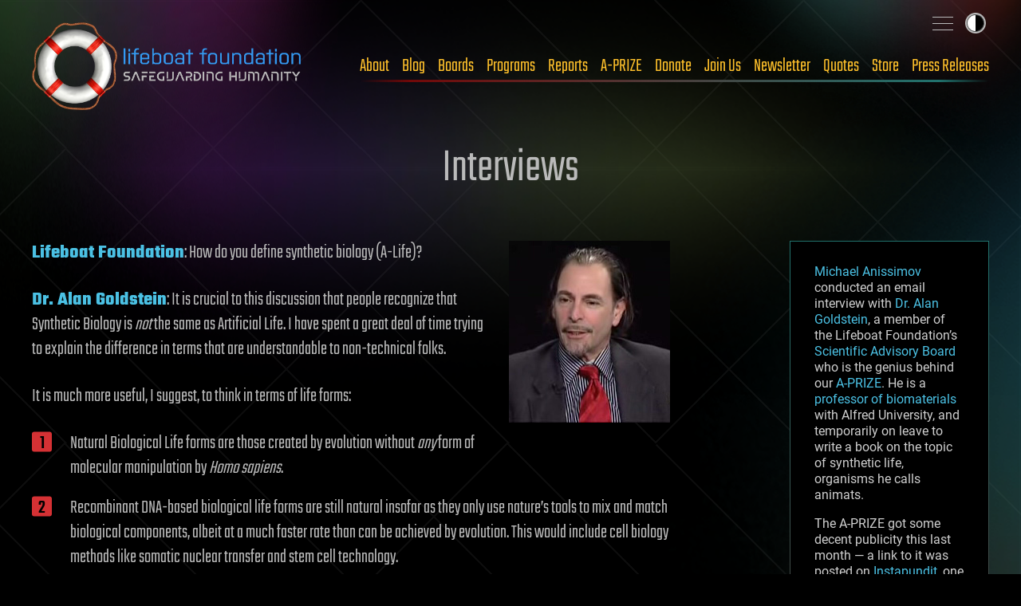

--- FILE ---
content_type: text/html
request_url: https://lifeboat.com/ex/interview.alan.h.goldstein
body_size: 15597
content:
<!DOCTYPE html>
<html lang="en" class="no-js">

<head>
  <title>Lifeboat Foundation Interview: Alan H. Goldstein &ndash; Lifeboat Foundation</title>
  <meta property="og:description" content="Read exclusive interview by Lifeboat Foundation of Alan H. Goldestein." />
  <meta property="og:image" content="https://lifeboat.com/images/alan.h.goldstein.jpg" />
<script>const ucs=localStorage.getItem('user-color-scheme');ucs && document.documentElement.setAttribute('data-user-color-scheme', ucs);</script>
<meta charset="UTF-8" />
<meta name="viewport" content="width=device-width, initial-scale=1.0" />
<link rel="icon" type="image/x-icon" href="/favicon.ico">
<link rel="icon" type="image/png" sizes="512x512" href="/favicon-512.png">
<link rel="apple-touch-icon" sizes="180x180" href="/apple-touch-icon.png">
<meta name="msapplication-TileImage" content="/ms-icon-144x144.png">
<link rel="icon" type="image/png" sizes="64x64" href="/favicon-64.png">
<link rel="icon" type="image/png" sizes="32x32" href="/favicon-32.png">
<link rel="canonical" href="https://lifeboat.com/ex/interview.alan.h.goldstein" />
<meta name="description" content="Read exclusive interview by Lifeboat Foundation of Alan H. Goldestein." />
<!--  This is our 2025 library. Next two lines are for Facebook -->
<meta property="og:site_name" content="Lifeboat Foundation" />
<meta property="og:type" content="website" />
<meta property="og:url" content="https://lifeboat.com/ex/interview.alan.h.goldstein" />
<meta property="og:title" content="Lifeboat Foundation Interview: Alan H. Goldstein &ndash; Lifeboat Foundation" />
<meta name="twitter:description" content="Read exclusive interview by Lifeboat Foundation of Alan H. Goldestein." />
<meta name="twitter:card" content="summary_large_image" />
<meta name="twitter:creator" content="@LifeboatHQ" />
<meta name="twitter:site" content="@LifeboatHQ" />
<meta name="twitter:image" content="https://lifeboat.com/images/alan.h.goldstein.jpg" />
<link rel="stylesheet" media="all" href="/fonts/fonts.css" />
<link rel="stylesheet" media="all" href="/css/all.css" />
<link rel="stylesheet" media="print" href="/css/print.css" />
<script src="https://cdn.plyr.io/3.8.3/plyr.js"></script>
<link rel="stylesheet" href="https://cdn.plyr.io/3.8.3/plyr.css" />
</head>

<body class="inner">
  <div class="site-wrap">
    <a class="skip-link | button" href="#main-content">Skip to content</a>
    <header class="site-head">
      <div class="wrapper">
        <div class="site-head__inner">
          <a href="/" aria-label="Lifeboat Foundation - home" class="site-head__brand">Lifeboat Foundation: Safeguarding Humanity</a>
          <nav class="nav | site-head__nav | font-sans" aria-label="Primary">
            <ul class="nav__list">
              <li>
                <a href="/ex/about">About</a>
              </li>
              <li>
                <a href="/blog">Blog</a>
              </li>
              <li>
                <a href="/ex/boards">Boards</a>
              </li>
              <li>
                <a href="/ex/programs">Programs</a>
              </li>
              <li>
                <a href="/ex/reports">Reports</a>
              </li>
              <li>
                <a href="/ex/a-prize">A-PRIZE</a>
              </li>
              <li>
                <a href="/ex/donate">Donate</a>
              </li>
              <li>
                <a href="/ex/join.us">Join Us</a>
              </li>
              <li>
                <a href="/newsletter.cgi">Newsletter</a>
              </li>
              <li>
                <a href="/ex/quotes">Quotes</a>
              </li>
              <li>
                <a href="/store">Store</a>
              </li>
              <li>
                <a href="/ex/press.releases">Press Releases</a>
              </li>
            </ul>
          </nav>
        </div>
        <input type="checkbox" id="sitemap-toggler" class="visually-hidden" />
        <label for="sitemap-toggler">
          <span>Toggle sitemap</span>
        </label>
        <nav aria-label="Secondary" class="nav | site-head__nav-secondary">
          <div>
            <h2>Lifeboat Foundation <strong>Sitemap</strong>
            </h2>
            <form method="GET" name="GoogleForm" autocomplete="off" action="https://www.google.com/search">
              <input type="hidden" name="ie" value="UTF-8" />
              <input type="hidden" name="oe" value="UTF-8" />
              <input type="hidden" name="domains" value="lifeboat.com" />
              <input type="hidden" name="sitesearch" value="lifeboat.com" />
              <input type="text" name="q" id="search_text" placeholder="Search" />
              <button type="submit" name="btnG">
                <svg class="icon-search" data-name="Layer 1" xmlns="http://www.w3.org/2000/svg" viewBox="0 0 20 20">
                  <defs>
                    <style>
                      .cls-1 {
                        fill: none;
                        stroke: #000;
                        stroke-linecap: round;
                        stroke-linejoin: round;
                        stroke-width: 2px;
                      }
                    </style>
                  </defs>
                  <title>icon-search</title>
                  <circle class="cls-1" cx="8.5" cy="8.5" r="7.5" />
                  <line class="cls-1" x1="19" y1="19" x2="13.8" y2="13.8" />
                </svg>
              </button>
            </form>
          </div>
          <ul class="site-map">
            <li class="main-areas">
              <div>
                <h3>Main Areas</h3>
                <ul>
                  <li>
                    <a href="/">Home</a>
                  </li>
                  <li>
                    <a href="/ex/about">About</a>
                  </li>
                  <li>
                    <a href="/ex/boards">Boards</a>
                  </li>
                  <li>
                  <li>
                    <a href="/blog">Blog</a>
                  </li>
                  <li>
                    <a href="/ex/programs">Programs</a>
                  </li>
                  <li>
                    <a href="/ex/reports">Reports</a>
                  </li>
                  <li>
                    <a href="/ex/a-prize">A-PRIZE</a>
                  </li>
                  <li>
                    <a href="/ex/donate">Donate</a>
                  </li>
                  <li>
                    <a href="/ex/join.us">Join Us</a>
                  </li>
                  <li>
                    <a href="/newsletter.cgi">Newsletter</a>
                  </li>
                  <li>
                    <a href="/ex/quotes">Quotes</a>
                  </li>
                  <li>
                    <a href="/store">Store</a>
                  </li>
                  <li>
                    <a href="/ex/press.releases">Press Releases</a>
                  </li>
                </ul>
              </div>
            </li>
            <li class="current-programs">
              <div>
                <h3>Current Programs</h3>
                <ul>
                  <li>
                    <a href="/ex/aishield">AIShield</a>
                  </li>
                  <li>
                    <a href="/ex/asteroidshield">AsteroidShield</a>
                  </li>
                  <li>
                    <a href="/ex/bioshield">BioShield</a>
                  </li>
                  <li>
                    <a href="/ex/infopreserver">InfoPreserver</a>
                  </li>
                  <li>
                    <a href="/ex/internetshield">InternetShield</a>
                  </li>
                  <li>
                    <a href="/ex/lifepreserver">LifePreserver</a>
                  </li>
                  <li>
                    <a href="/ex/lifeshieldbunkers">LifeShield Bunkers</a>
                  </li>
                  <li>
                    <a href="/ex/nanoshield">NanoShield</a>
                  </li>
                  <li>
                    <a href="/ex/scientificfreedomshield">ScientificFreedomShield</a>
                  </li>
                  <li>
                    <a href="/ex/securitypreserver">SecurityPreserver</a>
                  </li>
                  <li>
                    <a href="/ex/spacehabitats">Space Habitats</a>
                  </li>
                  <li>
                    <a href="/ex/x-risks-network">X-Risks Network</a>
                  </li>
                </ul>
              </div>
            </li>
            <li class="cool-places">
              <div>
                <h3>Cool Places</h3>
                <ul>
                  <li>
                    <a href="/ex/arki">Ark I</a>
                  </li>
                  <li>
                    <a href="/ex/blue.beauty">Blue Beauty</a>
                  </li>
                  <li>
                    <a href="/ex/em">EM Launch</a>
                  </li>
                  <li>
                    <a href="/ex/getas">GETAS</a>
                  </li>
                  <li>
                    <a href="/ex/song">Official Song</a>
                  </li>
                </ul>
              </div>
            </li>
            <li class="working-together">
              <div>
                <h3>Working Together</h3>
                <ul>
                  <li>
                    <a href="/ex/a-500">A-500</a>
                  </li>
                  <li>
                    <a href="/ex/banners">Banners</a>
                  </li>
                  <li>
                    <a href="/ex/fight.aids">FightAIDS@Home</a>
                  </li>
                  <li>
                    <a href="/ex/folding.home">Folding@Home</a>
                  </li>
                  <li>
                    <a href="/ex/forums">Forums</a>
                  </li>
                  <li>
                    <a href="/ex/500">Lifeboat 500</a>
                  </li>
                  <li>
                    <a href="/ex/links">Links</a>
                  </li>
                  <li>
                    <a href="/ex/openings">Openings</a>
                  </li>
                  <li>
                    <a href="/ex/spokesperson">Outreach</a>
                  </li>
                  <li>
                    <a href="/ex/partnerships">Partnerships</a>
                  </li>
                  <li>
                    <a href="/ex/rosetta.home">Rosetta@Home</a>
                  </li>
                  <li>
                    <a href="/ex/volunteer">Volunteer Work</a>
                  </li>
                </ul>
              </div>
            </li>
            <li class="about-us">
              <div>
                <h3>About Us</h3>
                <ul>
                  <li>
                    <a href="/ex/bitcoin">Bitcoin Endowment Fund</a>
                  </li>
                  <li>
                    <a href="/ex/boards">Boards</a>
                  </li>
                  <li>
                    <a href="/ex/directors">Board of Directors</a>
                  </li>
                  <li>
                    <a href="/ex/contact.us">Contact Us</a>
                  </li>
                  <li>
                    <a href="/ex/donor.date.list">Donor List</a>
                  </li>
                  <li>
                    <a href="/ex/faq">FAQ</a>
                  </li>
                  <li>
                    <a href="/ex/finances">Finances</a>
                  </li>
                  <li>
                    <a href="/ex/guardian.award">Guardian Award</a>
                  </li>
                  <li>
                    <a href="/ex/ai">Interactive Friendly AI</a>
                  </li>
                  <li>
                    <a href="/ex/logo">Logo</a>
                  </li>
                  <li>
                    <a href="/ex/board.memorial">Memorial Board</a>
                  </li>
                  <li>
                    <a href="/ex/mission.statement">Mission Statement</a>
                  </li>
                  <li>
                    <a href="/ex/procedures">Procedures</a>
                  </li>
                  <li>
                    <a href="/ex/staff">Staff</a>
                  </li>
                  <li>
                    <a href="/ex/supplemental.faq">Supplemental FAQ</a>
                  </li>
                  <li>
                    <a href="/ex/timeline">Timeline</a>
                  </li>
                </ul>
              </div>
            </li>
            <li class="more-programs">
              <div>
                <h3>More Programs</h3>
                <ul>
                  <li>
                    <a href="/ex/alienshield">AlienShield</a>
                  </li>
                  <li>
                    <a href="/ex/antimattershield">AntimatterShield</a>
                  </li>
                  <li>
                    <a href="/ex/biopreserver">BioPreserver</a>
                  </li>
                  <li>
                    <a href="/ex/blackholeshield">BlackHoleShield</a>
                  </li>
                  <li>
                    <a href="/ex/climateshield">ClimateShield</a>
                  </li>
                  <li>
                    <a href="/ex/commpreserver">CommPreserver</a>
                  </li>
                  <li>
                    <a href="/ex/energypreserver">EnergyPreserver</a>
                  </li>
                  <li>
                    <a href="/ex/gammarayshield">GammaRayShield</a>
                  </li>
                  <li>
                    <a href="/ex/neuroethicsshield">NeuroethicsShield</a>
                  </li>
                  <li>
                    <a href="/ex/nuclearshield">NuclearShield</a>
                  </li>
                  <li>
                    <a href="/ex/particleacceleratorshield">ParticleAcceleratorShield</a>
                  </li>
                  <li>
                    <a href="/ex/personalitypreserver">PersonalityPreserver</a>
                  </li>
                  <li>
                    <a href="/ex/seedpreserver">SeedPreserver</a>
                  </li>
                  <li>
                    <a href="/ex/sunshield">SunShield</a>
                  </li>
                </ul>
              </div>
            </li>
            <li class="educational">
              <div>
                <h3>Educational</h3>
                <ul>
                  <li>
                    <a href="/ex/alexa">Alexa</a>
                  </li>
                  <li>
                    <a href="/ex/books">Books</a>
                  </li>
                  <li>
                    <a href="/ex/brochure">Brochure</a>
                  </li>
                  <li>
                    <a href="/ex/coursework">Coursework</a>
                  </li>
                  <li>
                    <a href="/ex/educational.videos">Educational Videos</a>
                  </li>
                  <li>
                    <a href="/ex/fellows">Fellows</a>
                  </li>
                  <li>
                    <a href="/ex/grants">Grants</a>
                  </li>
                  <li>
                    <a href="/ex/interviews">Interviews</a>
                  </li>
                  <li>
                    <a href="/ex/papers">Papers</a>
                  </li>
                  <li>
                    <a href="/ex/resources">Resources</a>
                  </li>
                  <li>
                    <a href="/ex/rss">RSS Tutorial</a>
                  </li>
                  <li>
                    <a href="/ex/scholarship.info">Scholarships</a>
                  </li>
                  <li>
                    <a href="/ex/university.outreach">University Outreach</a>
                  </li>
                  <li>
                    <a href="/ex/videos">Videos</a>
                  </li>
                  <li>
                    <a href="/ex/whats.new">What&#39;s New</a>
                  </li>
                  <li>
                    <a href="/ex/world.news">World News</a>
                  </li>
                  <li>
                    <a href="https://x.com/LifeboatHQ">X Feed</a>
                  </li>
                </ul>
              </div>
            </li>
            <li class="misc">
              <div>
                <h3>Misc</h3>
                <ul>
                  <li>
                    <a href="/ex/counterterrorism">Counterterrorism</a>
                  </li>
                  <li>
                    <a href="https://italian.lifeboat.com/">Italian</a>
                  </li>
                  <li>
                    <a href="/ex/legal">Legal</a>
                  </li>
                  <li>
                    <a href="/ex/media">Media</a>
                  </li>
                  <li>
                    <a href="/ex/vendor">Member Verification</a>
                  </li>
                  <li>
                    <a href="/ex/services.cgi">Membership Benefits</a>
                  </li>
                  <li>
                    <a href="/ex/privacy.policy">Privacy</a>
                  </li>
                  <li>
                    <a href="https://russian.lifeboat.com/">Russian</a>
                  </li>
                  <li>
                    <a href="/ex/vip">VIP</a>
                  </li>
                </ul>
              </div>
              <div>
                <p class="fund-campaigns">
                  <a href="https://www.indiegogo.com/lifeboatfoundation">
                    <svg class="logo-indiegogo" xmlns="http://www.w3.org/2000/svg" viewBox="0 0 600 85.5">
                      <defs>
                        <style>
                          .cls-1 {
                            fill: #e51075;
                          }
                        </style>
                      </defs>
                      <title>logo-indiegogo</title>
                      <path class="cls-1" d="M0,1.1H22.8V84.5H0ZM81.2,39.6h.3V1h21.8V84.4h-21L56.1,41.1h-.3V84.4H34.1V1h24Zm78.9,3.2c0-20.9-5.9-21.5-15.6-21.5h-7V65.2h8c8.5,0,14.6-1.4,14.6-22.4ZM114.7,1.1H143c27.2,0,40.2,7.2,40.2,41.6,0,35.1-12.8,41.7-39.9,41.7H114.6C114.7,84.4,114.7,1.1,114.7,1.1Zm76.7,0h22.8V84.5H191.4V1.1ZM402.7,65.7c12.4,0,14.2-8.4,14.2-22.2,0-13.6-1.7-22.1-14.2-22.1s-14.3,8.4-14.3,22C388.4,57.3,390.2,65.7,402.7,65.7Zm0-65.7C434.5,0,440,20.4,440,42.8s-5.6,42.6-37.3,42.6S365.3,65,365.3,42.8C365.3,20.4,370.9,0,402.7,0Zm160,65.7c12.4,0,14.2-8.4,14.2-22.2,0-13.6-1.7-22.1-14.2-22.1s-14.3,8.4-14.3,22C548.4,57.3,550.1,65.7,562.7,65.7Zm0-65.7C594.5,0,600,20.4,600,42.8s-5.6,42.6-37.3,42.6S525.2,65,525.2,42.8C525.2,20.4,530.9,0,562.7,0ZM321.5,52.3,324,34.2h33.1V84.5h-21a69.68,69.68,0,0,1-12.9,1c-28,0-34.9-17.4-34.9-42.6C288.3,14,297.8.1,327.2.1c10.6,0,20.1,2.7,26.5,6.8L341.5,25.5a30.72,30.72,0,0,0-15.3-3.8c-9,0-15,2.4-15,21.9,0,18.8,3.6,23.5,14.1,23.5,11.2,0,10.9-4.1,10.9-13.3V52.3Zm160,0L484,34.2h33.1V84.5h-21a69.68,69.68,0,0,1-12.9,1c-28,0-34.9-17.4-34.9-42.6C448.3,14,457.8.1,487.2.1c10.6,0,20,2.7,26.5,6.8L501.5,25.5a30.72,30.72,0,0,0-15.3-3.8c-9,0-15,2.4-15,21.9,0,18.8,3.6,23.5,14.1,23.5,11.2,0,10.9-4.1,10.9-13.3V52.3ZM282.3,21.4H248V32.3h25.3l-2.8,19.8H247.9V64.6h34.3V84.4H225.6V1h56.7Z" />
                    </svg>
                  </a>
                  <a href="https://www.kickstarter.com/profile/lifeboatfoundation">
                    <svg class="logo-kickstarter" data-name="Layer 1" xmlns="http://www.w3.org/2000/svg" viewBox="0 0 1643.42 191.99">
                      <defs>
                        <style>
                          .cls-1 {
                            fill: #141d10;
                          }

                          .cls-2 {
                            fill: #7bc043;
                          }
                        </style>
                      </defs>
                      <title>logo-kickstarter</title>
                      <g>
                        <path class="cls-1" d="M60,66.57l33.88-49.1Q103.54,3.61,118.74,3.6a29.82,29.82,0,0,1,21.48,8.81,28.34,28.34,0,0,1,9.07,21.08,27.45,27.45,0,0,1-4.8,16L113.94,93.92l37.35,47.37a25.83,25.83,0,0,1,5.61,16.54,29.76,29.76,0,0,1-8.81,21.55,28.76,28.76,0,0,1-21.35,9q-13.74,0-20.94-8.94L60,122.34v31.49q0,13.48-4.67,20.95-8.55,13.6-24.82,13.6-14.81,0-23-10Q0,169.17,0,154V37.22q0-14.4,7.74-23.74Q15.87,3.61,30.15,3.6a29.54,29.54,0,0,1,22.68,9.88,25.09,25.09,0,0,1,6.41,11.07Q60,28,60,37.49Zm168.3-25.74v113q0,14.68-7.6,24.15-8.15,10.41-22.55,10.4a29.28,29.28,0,0,1-22.28-9.73q-7.6-8.15-7.6-24.82v-113q0-18.94,7.6-27.49,8.67-9.73,22.28-9.74t22.28,9.61Q228.35,22,228.34,40.83ZM336.39,0q33.21-.13,61.1,22.28,21.88,17.61,21.88,36.42,0,16-13.34,24.82a29.25,29.25,0,0,1-16.55,5.07,29.94,29.94,0,0,1-14-3.47q-2.81-1.47-13.88-13.48a35.28,35.28,0,0,0-50.76-.86,34.84,34.84,0,0,0-10.08,25.28,34.67,34.67,0,0,0,10.08,25.15,33.33,33.33,0,0,0,24.88,10.34q12.27,0,22.81-8.27,6.54-6.27,12.94-12.54,6.94-6,17.61-6a29.75,29.75,0,0,1,21.28,8.61,27.78,27.78,0,0,1,9,20.88q0,16.68-19.61,33.75-27.5,24-63.51,24a95.92,95.92,0,0,1-42-9.48,94.57,94.57,0,0,1-39.69-35.29,93.23,93.23,0,0,1-14.74-50.9q0-41.34,30.69-70.43Q297.55.26,336.39,0ZM490.48,66.57l33.89-49.1Q534,3.61,549.19,3.6a29.82,29.82,0,0,1,21.48,8.81,28.34,28.34,0,0,1,9.07,21.08,27.45,27.45,0,0,1-4.8,16L544.39,93.92l37.35,47.37a25.83,25.83,0,0,1,5.61,16.54,29.76,29.76,0,0,1-8.81,21.55,28.76,28.76,0,0,1-21.35,9q-13.74,0-20.94-8.94l-45.77-57.1v31.49q0,13.48-4.67,20.95-8.54,13.6-24.81,13.6-14.81,0-22.95-10-7.6-9.21-7.6-24.42V37.22q0-14.4,7.74-23.74,8.13-9.87,22.41-9.88a29.54,29.54,0,0,1,22.68,9.88,25,25,0,0,1,6.4,11.07q.81,3.47.8,12.94Z" />
                        <path class="cls-2" d="M624.91,118.21q10,0,21.35,8.8,14.15,11.08,19.35,11.07,7.74,0,7.73-8,0-4.4-4.53-7.47-2.4-1.6-26.95-10.27Q601.71,98.2,601.7,60q0-28.81,21.21-45.49Q641.45,0,668.81,0q23.61,0,41.09,11.27t17.48,29q0,10.68-6.61,17.81t-17.14,7.14q-11.07,0-24.55-10.54-8.4-6.53-12.67-6.53-7.33,0-7.34,7.2,0,6.81,18.14,12.41Q702.31,75.66,716,87q18.27,15.21,18.28,42.69,0,29.9-20.55,46.7Q694.69,192,664.14,192t-50.57-16.28q-16-12.94-16-30.29a26,26,0,0,1,7.88-19.34A27.15,27.15,0,0,1,624.91,118.21ZM785.55,60.84H769.67q-13.21,0-21.88-7.2Q738.58,45.9,738.58,33a28.27,28.27,0,0,1,4.34-14.88A24.52,24.52,0,0,1,754.13,7.94q6.87-3,32.62-3h60.57q22.27,0,28.82,2.67a24.49,24.49,0,0,1,11.67,10.07,27.84,27.84,0,0,1,4.47,15q0,12.41-9.87,21.62-7.06,6.52-23.08,6.53H845.58v90.72q0,14.82-5.07,22.95-8.53,13.61-24.68,13.61T791,175.71q-5.47-7.74-5.47-23.48Zm146,102.6q-4.28,10.13-8.81,15.07a28.79,28.79,0,0,1-22,9.87q-15.88,0-24.68-12.81a29.49,29.49,0,0,1-5.21-17.07,37.34,37.34,0,0,1,3.74-15.88l57-121.27Q939.78,3.6,959.12,3.6q19.62,0,28.15,18.28l57.51,122.21a33.88,33.88,0,0,1,3.47,14.54,30,30,0,0,1-30.16,29.75q-11.61,0-19.34-7.2-5.75-5.33-11.48-17.74Zm249.42-46.57,14.13,22.68a36.5,36.5,0,0,1,5.88,19.48,27.84,27.84,0,0,1-8.74,21,29.88,29.88,0,0,1-21.41,8.33q-16.29,0-24.69-13.87L1121,133.42V158.1a30.08,30.08,0,0,1-8.34,21.48,27.7,27.7,0,0,1-21,8.8q-15.48,0-23.48-11.07-7.2-9.74-7.2-25.62V39.49q0-34.54,37.22-34.55h38.16a61.34,61.34,0,0,1,35,10.87A64,64,0,0,1,1194.93,44a66.17,66.17,0,0,1,5.61,26.28Q1200.54,95,1180.93,116.87Zm71.34-56h-15.88q-13.2,0-21.87-7.2-9.21-7.74-9.21-20.68a28.35,28.35,0,0,1,4.33-14.88,24.52,24.52,0,0,1,11.21-10.14q6.87-3,32.62-3H1314q22.28,0,28.82,2.67a24.51,24.51,0,0,1,11.68,10.07,27.92,27.92,0,0,1,4.46,15q0,12.41-9.87,21.62-7.07,6.52-23.08,6.53h-13.74v90.72q0,14.82-5.07,22.95-8.54,13.61-24.68,13.61t-24.82-12.41q-5.48-7.74-5.47-23.48Zm178,69.91h27.28q16.92,0,25.17,6.94a26.73,26.73,0,0,1,9.72,21.34q0,13.35-9.74,21.62-7.61,6.4-25,6.4H1410.9q-16.55,0-22.68-2.53-12-4.94-15.87-16.15-2.41-7.2-2.4-23.61v-99c0-8.28.26-13.83.79-16.68a27.77,27.77,0,0,1,7.08-14.68,29.11,29.11,0,0,1,16.27-8.68q4.67-.78,19-.79h35.89q14.67,0,17.08.27,9.6.93,15.73,5.6,11,8.27,11,21.61,0,14.4-9.59,22-8.52,6.8-23.3,6.8h-29.55V73.65h23.55q10.37,0,17.16,5.47,7.18,5.86,7.19,16.14,0,21.75-26.48,21.75h-21.42Zm193.16-13.88,14.14,22.68a36.58,36.58,0,0,1,5.87,19.48,27.84,27.84,0,0,1-8.74,21,29.88,29.88,0,0,1-21.41,8.33q-16.29,0-24.68-13.87l-25.09-41.09V158.1a30.08,30.08,0,0,1-8.34,21.48,27.7,27.7,0,0,1-21,8.8q-15.48,0-23.48-11.07-7.2-9.74-7.2-25.62V39.49q0-34.54,37.22-34.55h38.15a61.33,61.33,0,0,1,35,10.87A64,64,0,0,1,1637.41,44,66.17,66.17,0,0,1,1643,70.31Q1643,95,1623.41,116.87Z" />
                      </g>
                    </svg>
                  </a>
                </p>
                <ul class="social">
                  <li>
                    <a href="https://www.facebook.com/groups/lifeboatfoundation" aria-label="Facebook">
                      <svg class="icon-facebook" data-name="Layer 1" xmlns="http://www.w3.org/2000/svg" viewBox="0 0 114.32 125.82">
                        <title>Facebook</title>
                        <path d="M57.16,8a12,12,0,0,1,6,1.61l37.16,21.45a12,12,0,0,1,6,10.39V84.36a12,12,0,0,1-6,10.39L63.16,116.21a12,12,0,0,1-12,0L14,94.76A12,12,0,0,1,8,84.37V41.46a12,12,0,0,1,6-10.39L51.16,9.61a12,12,0,0,1,6-1.61m0-8a20,20,0,0,0-10,2.68L10,24.14A20,20,0,0,0,0,41.46v42.9a20,20,0,0,0,10,17.32l37.16,21.46a20,20,0,0,0,20,0l37.16-21.45a20,20,0,0,0,10-17.32V41.46a20,20,0,0,0-10-17.32L67.16,2.68A20,20,0,0,0,57.16,0Z" />
		  	<path d="M 70.2,66.6 72,55 H 60.8 v -7.6 c 0,-3.2 1.6,-6.3 6.6,-6.3 h 5.1 v -9.9 c 0,0 -4.6,-0.8 -9,-0.8 -9.3,0 -15.3,5.6 -15.3,15.7 V 55 H 38 V 66.6 H 48.2 V 94.7 H 60.8 V 66.6 Z"></path>
                      </svg>
                    </a>
                  </li>
                  <li>
                    <a href="https://x.com/LifeboatHQ" aria-label="Twitter">
                      <svg class="icon-twitter" data-name="Layer 1" xmlns="http://www.w3.org/2000/svg" viewBox="0 0 114.32 125.82">
                        <title>X</title>
                        <path d="M57.16,8a12,12,0,0,1,6,1.61l37.16,21.45a12,12,0,0,1,6,10.39V84.36a12,12,0,0,1-6,10.39L63.16,116.21a12,12,0,0,1-12,0L14,94.76A12,12,0,0,1,8,84.37V41.46a12,12,0,0,1,6-10.39L51.16,9.61a12,12,0,0,1,6-1.61m0-8a20,20,0,0,0-10,2.68L10,24.14A20,20,0,0,0,0,41.46v42.9a20,20,0,0,0,10,17.32l37.16,21.46a20,20,0,0,0,20,0l37.16-21.45a20,20,0,0,0,10-17.32V41.46a20,20,0,0,0-10-17.32L67.16,2.68A20,20,0,0,0,57.16,0Z" />
			<path d="m 76.9,34.8 h 9.8 l -21.4,24.3 25,33.1 H 70.6 L 55.3,72.1 37.7,92.2 H 27.9 L 50.6,66.1 26.6,34.7 h 20.1 l 13.9,18.4 z m -3.4,51.7 h 5.4 l -35,-46.2 h -5.8 z"></path>
                      </svg>
                    </a>
                  </li>
                  <li>
                    <a href="https://www.linkedin.com/groups/35656" aria-label="LinkedIn">
                      <svg class="icon-linkedin" data-name="Layer 1" xmlns="http://www.w3.org/2000/svg" viewBox="0 0 114.32 125.82">
                        <title>LinkedIn</title>
                        <path d="M57.16,8a12,12,0,0,1,6,1.61l37.16,21.45a12,12,0,0,1,6,10.39V84.36a12,12,0,0,1-6,10.39L63.16,116.21a12,12,0,0,1-12,0L14,94.76A12,12,0,0,1,8,84.37V41.46a12,12,0,0,1,6-10.39L51.16,9.61a12,12,0,0,1,6-1.61m0-8a20,20,0,0,0-10,2.68L10,24.14A20,20,0,0,0,0,41.46v42.9a20,20,0,0,0,10,17.32l37.16,21.46a20,20,0,0,0,20,0l37.16-21.45a20,20,0,0,0,10-17.32V41.46a20,20,0,0,0-10-17.32L67.16,2.68A20,20,0,0,0,57.16,0Z" />
                        <path d="M85.16,30.91h-56a4,4,0,0,0-4,4v56a4,4,0,0,0,4,4h56a4,4,0,0,0,4-4v-56A4,4,0,0,0,85.16,30.91Zm-40,54h-10v-30h10Zm-5-34a6,6,0,1,1,6-6A6,6,0,0,1,40.16,50.91Zm39,34h-10v-20c0-1.66-2.24-3-5-3-4,0-5,5.34-5,7v16h-10v-30h10v7c0-5,4.48-7,10-7a10,10,0,0,1,10,10Z" />
                      </svg>
                    </a>
                  </li>
                  <li>
                    <a href="https://youtube.com/LifeboatHQ" aria-label="YouTube">
                      <svg class="icon-youtube" data-name="Layer 1" xmlns="http://www.w3.org/2000/svg" viewBox="0 0 114.32 125.82">
                        <title>YouTube</title>
                        <path d="M57.16,8a12,12,0,0,1,6,1.61l37.16,21.45a12,12,0,0,1,6,10.39V84.36a12,12,0,0,1-6,10.39L63.16,116.21a12,12,0,0,1-12,0L14,94.76A12,12,0,0,1,8,84.37V41.46a12,12,0,0,1,6-10.39L51.16,9.61a12,12,0,0,1,6-1.61m0-8a20,20,0,0,0-10,2.68L10,24.14A20,20,0,0,0,0,41.46v42.9a20,20,0,0,0,10,17.32l37.16,21.46a20,20,0,0,0,20,0l37.16-21.45a20,20,0,0,0,10-17.32V41.46a20,20,0,0,0-10-17.32L67.16,2.68A20,20,0,0,0,57.16,0Z" />
  			<path d="m 95.2,48.8 c -0.9,-3.4 -3.6,-6.1 -7,-7 -6.2,-1.7 -31,-1.7 -31,-1.7 0,0 -24.8,0 -31,1.7 -3.4,0.9 -6.1,3.6 -7,7 -1.7,6.2 -1.7,16.1 -1.7,16.1 0,0 0,9.9 1.7,16.1 0.9,3.4 3.6,6.1 7,7 6.2,1.7 31,1.7 31,1.7 0,0 24.8,0 31,-1.7 3.4,-0.9 6.1,-3.6 7,-7 1.7,-6.2 1.7,-16.1 1.7,-16.1 0,0 0,-9.9 -1.7,-16.1 z m -46,26.5 V 51.5 l 21.7,11.9 z" />
                      </svg>
                    </a>
                  </li>
                  <li>
                    <a href="https://rumble.com/LifeboatHQ" aria-label="Rumble">
                      <svg class="icon-rumble" data-name="Layer 1" xmlns="http://www.w3.org/2000/svg" viewBox="0 0 114.32 125.82">
                        <title>Rumble</title>
                        <path d="M57.16,8a12,12,0,0,1,6,1.61l37.16,21.45a12,12,0,0,1,6,10.39V84.36a12,12,0,0,1-6,10.39L63.16,116.21a12,12,0,0,1-12,0L14,94.76A12,12,0,0,1,8,84.37V41.46a12,12,0,0,1,6-10.39L51.16,9.61a12,12,0,0,1,6-1.61m0-8a20,20,0,0,0-10,2.68L10,24.14A20,20,0,0,0,0,41.46v42.9a20,20,0,0,0,10,17.32l37.16,21.46a20,20,0,0,0,20,0l37.16-21.45a20,20,0,0,0,10-17.32V41.46a20,20,0,0,0-10-17.32L67.16,2.68A20,20,0,0,0,57.16,0Z" />
			<path d="m 57.2,8 c 2.1,0 4.2,0.6 6,1.6 l 37.2,21.5 c 3.7,2.1 6,6.1 6,10.4 v 42.9 c 0,4.3 -2.3,8.2 -6,10.4 l -37.2,21.4 c -3.7,2.1 -8.3,2.1 -12,0 L 14,94.7 C 10.3,92.6 8,88.6 8,84.3 V 41.4 C 8,37.1 10.3,33.2 14,31 L 51.2,9.6 C 53,8.5 55.1,8 57.2,8 m 0,-8 c -3.5,0 -7,0.9 -10,2.7 L 10,24.1 C 3.8,27.7 0,34.3 0,41.4 v 42.9 c 0,7.1 3.8,13.7 10,17.3 l 37.2,21.5 c 6.2,3.6 13.8,3.6 20,0 l 37.2,-21.5 c 6.2,-3.6 10,-10.2 10,-17.3 V 41.4 c 0,-7.1 -3.8,-13.7 -10,-17.3 L 67.2,2.7 C 64.2,0.9 60.7,0 57.2,0 Z" />
			<path d="m 65.7,67.9 c 2.2,-1.8 2.2,-5.2 0,-7 C 62.5,58.3 59.1,56 55.4,54.2 52.8,53 50,54.7 49.6,57.6 c -0.6,4.5 -0.7,8.9 -0.3,13.2 0.3,2.9 3.1,4.7 5.7,3.6 3.8,-1.6 7.4,-3.8 10.7,-6.5 z M 82.3,55 c 4.9,5.3 4.9,13.5 0,18.9 C 73.9,83.1 63,89.7 50.9,92.7 44.5,94.3 37.9,90.5 36.1,84.1 32.4,71.6 33,57.5 36.5,45 c 1.9,-6.6 8,-10.7 14.4,-9.2 11.9,2.8 23,10 31.4,19.2 z" />
                      </svg>
                    </a>
                  </li>
                </ul>
              </div>
            </li>
          </ul>
        </nav>
        <a role="presentation" id="theme-toggler">Toggle light / dark theme</a>
      </div>
    </header>
    <div class="wrapper">
      <div class="inner-intro">
        <h1><a href="/ex/interviews">Interviews</a></h1>
      </div>
      <div class="inner-content mobile-reverse-order">
        <main tabindex="-1" id="main-content" class="flow bio">
<figure class="right">
<img src="/images/alan.h.goldstein.jpg">
</figure>

<p><strong><a href="https://lifeboat.com/">Lifeboat Foundation</a></strong>:  How do you define 
synthetic biology (A-Life)?</p>
<p>	<strong><a href="/ex/bios.alan.h.goldstein">Dr. Alan Goldstein</a></strong>:  It is crucial to this 
discussion that people recognize that Synthetic Biology is <em>not 
</em>the same as Artificial Life.  I have spent a great deal of time 
trying to explain the difference in terms that are understandable to 
non-technical folks.</p>

<p>	It is much more useful, I suggest, to think in terms of life 
forms:<br>

<ol>
<li>Natural Biological Life forms are 
those created by evolution 
without 
<em>any</em> form of molecular manipulation by <em>Homo 
sapiens</em>.</li>

<li>Recombinant DNA-based biological life forms are still natural 
insofar 
as they only use nature&rsquo;s tools to mix and match biological 
components, albeit at a much faster rate than can be achieved by 
evolution.  This would include cell biology methods like somatic 
nuclear transfer and stem cell technology.</li>

<li>Synthetic Biology involves the same molecules used to create 
natural and recombinant DNA-based life forms, but the molecules 
themselves (DNA, RNA, proteins, the bounding membrane of the synthetic 
cell, etc.) are made in the laboratory <em>de novo</em> (i.e. from 
their monomeric precursors).</li>

<li>Finally, Nonbiological Life involves the introduction of molecules 
that have not previously been involved as essential components of 
living systems here on earth.  We need to be very specific here because 
many &ldquo;esoteric&rdquo; elements (e.g. manganese and zinc)  are essential 
co-factors in biological enzymes.  Therefore Nonbiological Life 
(Animats) must be clearly defined as having significant functional 
units (e.g. molecules) fabricated from nonbiological 
materials.</li>
</ol>

<p>	The purpose of the Animat Test as presented in the article <a 
href="/ex/i.nanobot"><i>I, Nanobot</i></a> is to 
provide 
an <em>operational</em> method for determining when the human race 
breaks the Carbon Barrier&trade; and creates the first nonbiological 
life 
form.  
I have termed such a life form an Animat (short for Anima 
materials).</p>

<p>	<strong>LF</strong>:  Can you expand a little on who you would 
give the A-PRIZE to?</p>

<p>	<strong>AG:</strong>  I would give the A-PRIZE to the first 
person 
or group that creates a life form that can pass the Animat Test <em>or 
</em>the first person or group providing information that leads us to 
the the inventor(s) of the first Animat (because, as we have discussed, 
many will worry that the publicity associated with creating the first 
nonbiological life form could be highly unfavorable).</p>

<p>	I believe the Animat Test, as stated in <i>I, Nanobot</i> 
covers all 
possibilities. I don&rsquo;t have the test in front of me but I believe it 
says 
something to the effect that, if <em>all</em> the information necessary 
to encode essential life cycle processes cannot be stored in DNA or RNA 
then the the organism or entity is an Animat.  That means if a single 
nonbiological chemical transformation is necessary for life-cycle 
programming, an &ldquo;Animat event&rdquo; is identified.  Since nanobiotechnology 
is 
about molecular engineering, this is actually the most likely 
scenario.</p>

<p>	Think about it scientifically.  All biological life forms we 
know of encode their reproductive information in DNA or RNA.  Even 
prions must have an original gene that encodes the first protein 
molecule.  So if even one step essential to programming the 
reproductive cycle cannot be encoded in DNA or RNA then we have a 
singularity &#151; different from all natural life on Earth discovered 
or created to date.</p>

<p>	We must put this singularity in a different category because it 
is, de facto, unique.  Even if 999,999 out of 1,000,000 steps are 
encoded by DNA/RNA, that 1 step takes us through the Carbon Barrier. 
Just as 339.29 meters/sec is subsonic (97.1% of Mach 1 &#151; 340.29 
meters/sec &#151; at sea level).  Of course the significance of the 
Carbon 
Barrier is much greater than the Sound Barrier since is it will mark 
the first change in the chemical programming language of life in 3 
billion years.</p>

<p>If even a single step in the life cycle 
cannot be 
encoded in DNA or RNA that is revolutionary! Consider that the entire 
field of stem cells is based on the concept of totipotency, i.e. that 
all the programming necessary to the life cycle is contained in the 
genome of a single stem cell, i.e. in DNA and/or RNA.  Therefore, 
breaking the Carbon Barrier, even if it is only one molecule thick, 
will be a revolution because terrestrial biology as we define it 
(including Type 1 &ndash; 3 Life Forms)  <em>must</em> &#151; without 
exception &#151; be DNA or RNA based.</p>
<p>	So the Animat Test allows us to ask a Boolean question:  Is 
this life form entirely biological?  The answer, based on everything 
science has discovered to date, <em>must</em> be yes or no.  If no, we 
will have identified/created a life form different from any other on 
Earth.  If it is different from any other on Earth we need a name for it 
and the name I have proposed is Animat.</p>
<p>	In fact, as explained in <i>I, Nanobot</i> the most likely 
scenario 
will be that the first Animat will arise as a small nonbiological 
component within an overwhelmingly biological system.  However, if that 
nonbiological component is essential for the life cycle then it is 
essential for the life form which, in turn, means that the life form 
cannot be considered as biological.</p>

<p>	<em>But</em>, given that this singularity in life form 
evolution could be as &ldquo;small&rdquo; as one chemical reaction if we are not 
watching for it very closely we will not see it!  Someone may, in fact, 
do something much more dramatic&hellip; like make a self-perpetuating, fully 
functional Animat, e.g. an entity like 
<a class="bluehover" 
href="/images/neosil.jpg">NeoSil</a> that 
self-catalyzed and reproduced without the need to 
associate with a biological system.  But we need to watch the entire 
spectrum from stand-alone to one-molecule-in-a-million if we want to 
know when the Carbon Barrier has been broken.</p>

<p>	Therefore, my bottom line remains, if it can pass the Animat 
Test, it&rsquo;s an Animat.  That is the moment <em>Homo sapiens</em> breaks 
through the Carbon Barrier and, whoever (or whatever group) does this 
or whoever (or whatever group) brings this to the world&rsquo;s attention 
should win the A-PRIZE.</p>

<p>	<strong>LF:</strong>  Why is A-Life an existential 
threat?</p>

<p>	<strong>AG:</strong>  It is not my intention to come off as an 
alarmist <em>but </em>I do feel an obligation to speak with intensity 
about the potential dangers of nanobiotechnology (more accurately about 
our growing ability to engage in molecular enginneering of both living 
and nonliving materials).</p>

<p>	Why?  Because most scientists engaged in this work who have 
considered its potentially catastrophic nature have not and will 
probably never speak out about these dangers.  Why?  Some may be truly 
naive or simply optimistic, but many fear a public backlash, loss of 
funding or both.  To counterbalance this, I spend more time on the &ldquo;dark 
side&rdquo; of nanobiotech than I would like. If we are going to get 
existential&hellip; since I work to create enabling technology in this field, 
either I am a bad or amoral person or I obviously do not consider 
developing this technology wrong or bad in any conventional sense.  To 
the extent that I can know my own mind, I believe the latter to be the 
case.</p>

<p>	But what I also believe, without question, is that the emerging 
ability of <em>Homo sapiens</em> to engineer the molecular and atomic 
integration of living and nonliving materials &#151; the explicit goal 
of 
nanobiotechnology &#151; is the most significant event in human 
evolution 
since the evolution of consciousness itself.  Because when this 
technology matures, the result will be the creation of nonbiological 
life forms (Animats).  The creation of Animats, in turn, will mean the 
end of any clear boundary between living and nonliving materials.  
<em>Homo sapiens</em> will have broken through the Carbon 
Barrier.</p>

<p>	Is this an existential threat?  That depends on whether one 
considers it essential to maintain Carbon-based biological life as the 
only life on the planet.  The truth is that nanobiotechnology is both a 
gift and a threat on every possible level.  Each new molecular 
engineering tool we develop will have multiple uses from medicine to 
bioweapons.  I have written extensively on this topic in my series of 
articles for Salon.com.</p>

<p>	What I consider most important is that society be informed of 
what is actually going on!  Right now that is definitely not the case.  
The moral, ethical, and safety issues raised by nanobiotechnology are so 
monumental that, by comparison, stem cells and genetically engineered 
crops look like motherhood and apple pie.  So why isn&rsquo;t the public 
concerned?  Answer, because they don&rsquo;t understand what nanotechnology 
(much less nanobiotechnology) is really about or what it can really do.  
Furthermore, they will not understand until those of us who do take it 
upon ourselves to explain the full potential of molecular engineering 
applications to them.</p>

<p>	There has never been a technology like this before.  Breaking 
through the Carbon Barrier will be the real singularity in human 
evolution.  For the first time in 3 billion years, we will have a true 
alien life form on Earth.  For the first time in the history of 
humanity, the greatest danger of a revolutionary technology will come 
from its potential to create life rather than create 
death.</p>

<p>	<strong>LF:</strong>  You also mention that many of your 
colleagues understand the threat, do you think they&rsquo;re ahead of the 
curve?</p>

<p>	<strong>AG:</strong>  Absolutely!  But that is exactly the way 
they want it to be.  They do not, repeat not, want the dangers of 
nanobiotechnology discussed and they do not want &ldquo;the public&rdquo; to 
understand that nanobiotechnology means the potential to engineer life 
forms in a way that makes rDNA look like Mom&rsquo;s Apple Pie.</p>

<figure class="center text-left">
<a href="http://www.thelensflare.com/gallery/p_nanobot3_260.php">
<img src="/images/nanobot.jpg"></a>
<figcaption>
<p>Scientists are on the verge of breaking the carbon barrier &#151;
creating
artificial life and changing forever what it means to be human. And
we&rsquo;re not ready.</p>
</figcaption>
</figure>

<p>	<strong>LF:</strong>  Is this idea new?</p>

<p>	<strong>AG:</strong>  The idea of nanobio as a way to make 
cyborg-like systems where molecular components are integrated into 
biology is not new.  If the concepts of the Carbon Barrier, the clear 
delineation of terms such as synthetic biology and nonbiological life 
have been systematically raised before in a scientifically viable format 
I would welcome the reference.</p>

<p>	<strong>LF:</strong> I understand that we currently lack the 
ability to custom-synthesize very long genomes, such as human genomes, 
from scratch.  Do you think we will gain this ability in the next ten 
years?</p>

<p>	<strong>AG:</strong>  Most likely.</p>

<p>	<strong>LF:</strong>  Do you think there will be any serious 
risk from purely biological genetically engineered 
lifeforms?</p>

<p>	<strong>AG:</strong>  Genetic engineering and biotech are no 
more inherently dangerous than many other high tech human ventures.  
But nonbiological life forms or even &ldquo;smart mateials&rdquo; are truly 
transformative because they have the potential to create unforseen 
synergies and to play by unknown rules with respect to their interaction 
with biological life.</p>

<p>	<strong>LF:</strong>   Is what you&rsquo;re talking about grey goo, 
green goo, or something else?</p>

<p>	<strong>AG: </strong> My point in addresing the &ldquo;Grey Goo&rdquo;
issue is that the Nanobiotech community&rsquo;s greatest fear is that the 
public will (correctly) recognize the potential for this field to 
create hybrid life forms that cannot be controlled, this recognition 
creating (in turn) a public relations nightmare and (gasp) resulting in 
stringent regulation and control of research.  Even Eric Drexler was 
ultimately forced to recant his &ldquo;Grey Goo&rdquo; scenario saying that such 
a thing was not possible.  He gave no logical reason for this 
reversal.</p>

<p>Consider a research group building glucose 
oxidase-powered nanobiobot (Type 2 &ndash; Type 4 hybrid life form), 
initially 
developed as a lifetime vaccine to hunt and kill cancer cells via 
delivery of a biological or nonbiological chemotherapeutic agent to 
these cells through synthetic biology-based surface 
recognition.</p>
  
<p>Consider a second group building hybrid Type 2 &ndash; Type 3 hybrid 
virus-like 
life biological life form created to synthesize single walled carbon 
nanotubes capable of blocking neurotransmitter ion channels for local 
delivery to patients with certain types of mental or physical 
illnesses.</p>   

<p>Consider a third group working on a 
Type 2 &ndash; Type 4 (or 
Type 2 &ndash; Type 3) hybrid virus capable of synthesizing its own silica 
shell (like a diatom) so that it may be transmitted via aerosolization 
and/or survival in toxic environments for certain types of &ldquo;biodefense&rdquo; 
or bioremediation applications? We are getting better all the time at 
modifying existing enzymes to create nonbiological carbon geometries so 
that a DNA-based virus that synthesizes SWNTs 
(Single-Walled Nanotubes)
is a completely reasonable 10 year projection of current technology.  We 
already understand a great deal about the molecular biology and 
biophysics of how diatoms and other life forms create sophisticated 
mineral structures on their surfaces.</p>

<p>	Now suppose that these three either recombine in vivo or are 
are spliced together in some lab somewhere.  The combination of 
glucose-oxidase-powered replication coupled with a genome that forms 
and synthesizes neurotransmitter-blocking SWNTs and capable of sheathing 
itself in silica would create a synthetic, deadly virus impervious to 
our immune system, capable of surviving in the external environment and 
of replicating in any human with glucose in her/his blood.  That type of 
&ldquo;Goo&rdquo; would be red, implying that it lives in a mammal (as opposed to 
green, implying it lives in photosynthetic plants).  It would not eat 
the entire Earth but could wipe out <em>Homo sapiens</em> and perhaps a 
few other types of mammals as well.</p>

<p>	<strong>LF:  </strong>If you&rsquo;re worried about A-Life, why are 
you funding a prize for whoever creates it?</p>

<p>	<strong>AG:</strong>  I am not currently funding the prize.  I 
suggested to Eric Klien that the Foundation may want to try to get it 
funded.  I suggested that it be created because crossing the Carbon 
Barrier will be the single most important evolutionary event in 3 
billion years.  But, since this event may well be a single 
self-replicating molecule, it could easily pass unnoticed if we are not 
closely monitoring the field of nanobiotechnology.  Nonbiological 
synthetic  (Type 4) life is what the worldwide nanobio community is 
working towards even though many involved do not realize it explicitly.  
Many are simply building tools for molecular engineering&hellip; but these 
tools 
will be what is required for the creation of Type 4 life forms.  
Remember too that the prize should go to whoever invents nonbiological 
life <em>or </em>whoever reports the verifiable invention of 
nonbiological life.</p>

<p>	<strong>LF: </strong> What regulations will be necessary to 
mitigate the risk?</p>

<p>	<strong>AG: </strong> This question cannot begin to be answered 
until the research community is willing to engage in a serious dialog 
about what it is that they are actually doing rather than avoiding or 
denying the issue of the Carbon Barrier.  Likewise, we need educated 
members of the nonresearch comunity involved in these 
discussions&hellip; which 
is why I write nonfiction articles on the topic attempting to clarify 
what nanobiotechnology is really about.</p>

<p>	<strong>LF:</strong>  I have talked to scientists working in 
nanotechnology who complain that your writing style is too flowery.  How 
do you respond?</p>

<p>	<strong>AG:</strong>  I write creative nonfiction both to 
educate and as an art form; art-science fusion if you will.  There are 
many scientists who, in fact, are fully aware of the possible 
implications of nanobiotechnology I have described and who could write 
technical papers on this topic for their peers if they had the courage 
and/or conviction to do so.  I have written over 40 scientific, 
peer-reviewed publications and have no interest in writing for 
academics on this topic.</p>

<p>My goal is to educate the 
public.  
Towards that end, the feedback I get is mainly that, in spite of 
&ldquo;dumbing&rdquo; the science down and bringing the prose level up&hellip; my stuff 
is 
still too technical to get across to most educated but non-technical 
readers.  My own personal opinion is that I am simply 20&ndash;30 years ahead 
of the curve.  The simple answer is a MacArthur grant so that I can 
refine my writing until I get it right (just kidding, sort 
of).</p>

<p>	<strong>LF:</strong>  How will you communicate your ideas in 
the future?</p>

<p>	<strong>AG:</strong>  As I said above, the topic is inherently 
complex and the challenge is to present it accurately but in a format 
that will engage the public.   I am having trouble &ldquo;dumbing&rdquo; it down 
any further for general consumption.  One answer might be to target my 
audience better.</p>

<p>Working with your organization is an 
experiment on 
my part to see if readers with a greater-than-average interest  read my 
stuff and &ldquo;get it&rdquo; more often.  Your Foundation might attract such 
readers&hellip; or not.  On the other hand, it is always possible that I am 
just 
not a good enough nonfiction writer <em>or </em>that the topic itself  
cannot be sufficiently simplified in a scientifically rigorous manner 
without losing its impact for the nontechnical reader.</p>

<p>	<strong>LF:</strong>   Thank you Dr. Goldstein for sharing your 
time with us.
        </main>
        <aside class="">
          <div class="widget norm">
<p><a href="https://www.lesswrong.com/tag/michael-anissimov">Michael Anissimov</a> conducted
an email interview with <a 
href="https://lifeboat.com/ex/bios.alan.h.goldstein">Dr. Alan 
Goldstein</a>, a member of the Lifeboat Foundation&rsquo;s <a 
href="/ex/boards">Scientific Advisory Board</a> who 
is the genius behind our <a 
href="https://lifeboat.com/ex/a-prize">A-PRIZE</a>.  He is a <a 
href="http://engineering.alfred.edu/facu/profiles/goldstein.html">professor 
of biomaterials</a> with Alfred University, and temporarily on leave to 
write a book on the topic of synthetic life, organisms he calls 
animats.</p>

<p>The A-PRIZE got some decent publicity this last 
month &#151;
a 
link to it was posted on <a 
href="https://web.archive.org/web/20080611034350/https://instapundit.com/archives2/2006/12/post_712.php">Instapundit</a>, 
one of the world&rsquo;s <a 
href="https://en.wikipedia.org/wiki/Instapundit">most widely 
read blogs</a>.  The basic idea is to give a prize to the first person 
that creates an artificial life form that can sustain itself in the 
environment, self-replicate, and doesn&rsquo;t depend entirely on DNA or RNA 
to 
store its design.</p>

<p>Dr. Goldstein proposed the prize because of the current lack of 
attention 
being given to this important area.  He recognizes that these lifeforms 
could be extremely dangerous, leading to the destruction of portions of 
the ecosystem or even humanity itself.  I asked him a few questions 
about what A-Life is and what it means.  Before you read this interview, 
it might help to check out the <a 
href="https://lifeboat.com/ex/a-prize">A-PRIZE</a> page.</p>

<p>
Watch a <a 
href="http://video.google.com/videoplay?docid=5221560918013409256&amp;hl=en">video 
interview</a> with Dr. Alan Goldstein!
</p>
        </aside>
      </div>
    </div>
    <footer class="site-foot">
      <div class="wrapper">
        <a href="/ex/getas#elevated" class="getas-threat-level elevated">GETAS Threat Level <strong>ELEVATED</strong>
        </a>
        <ul>
          <li>
            <a href="https://www.facebook.com/groups/lifeboatfoundation">FACEBOOK:</a> 15,769 MEMBERS
          </li>
          <li>
            <a href="/newsletter.cgi">LIFEBOAT NEWS:</a> 3,352 SUBSCRIBERS
          </li>
          <li>
            <a href="https://www.linkedin.com/groups/35656">LINKEDIN:</a> 7,017 MEMBERS
          </li>
          <li>
            <a href="/ex/getas">GETAS ALERTS:</a> 601 SUBSCRIBERS
          </li>
          <li>
            <a href="https://x.com/LifeboatHQ">X FEED:</a> 30,771 MEMBERS
          </li>
          <li>
            <a href="/blog">BLOG:</a> 145,765 POSTS
          </li>
          <li>
            <a href="/ex/donor.date.list">DONORS:</a> 6,192
          </li>
          <li>
            <a href="/ex/boards">BOARDS:</a> 3,032 MEMBERS
          </li>
          <li>
            <a href="/ex/fight.aids">FIGHT AIDS:</a> 3 MEMBERS
          </li>
          <li>
            <a href="/ex/reports">REPORTS:</a> 78
          </li>
          <li>
            <a href="/ex/folding.home">FOLDING@HOME:</a> 15 MEMBERS
          </li>
          <li>
            <a href="/ex/programs">PROGRAMS:</a> 26
          </li>
          <li>
            <a href="/ex/rosetta.home">ROSETTA@HOME:</a> 44 MEMBERS
          </li>
          <li>
            <a href="/ex/forums">FORUMS:</a> 25
          </li>
          <li>
            <a href="/ex/quotes">QUOTES:</a> 103
          </li>
        </ul>
        <section class="meta">
          <p class="meta__copy">&copy; 2002&ndash;2026 <a href="https://lifeboat.com">Lifeboat Foundation</a>.
          Design since 2009 by <a href="https://sapphi.re">Sapphi.re</a>. 
          </p>
          <ul class="social">
            <li>
              <a href="https://www.facebook.com/groups/lifeboatfoundation" aria-label="Facebook">
                <svg class="icon-facebook" data-name="Layer 1" xmlns="http://www.w3.org/2000/svg" viewBox="0 0 114.32 125.82">
                  <title>Facebook</title>
                  <path d="M57.16,8a12,12,0,0,1,6,1.61l37.16,21.45a12,12,0,0,1,6,10.39V84.36a12,12,0,0,1-6,10.39L63.16,116.21a12,12,0,0,1-12,0L14,94.76A12,12,0,0,1,8,84.37V41.46a12,12,0,0,1,6-10.39L51.16,9.61a12,12,0,0,1,6-1.61m0-8a20,20,0,0,0-10,2.68L10,24.14A20,20,0,0,0,0,41.46v42.9a20,20,0,0,0,10,17.32l37.16,21.46a20,20,0,0,0,20,0l37.16-21.45a20,20,0,0,0,10-17.32V41.46a20,20,0,0,0-10-17.32L67.16,2.68A20,20,0,0,0,57.16,0Z" />
		  <path d="M 70.2,66.6 72,55 H 60.8 v -7.6 c 0,-3.2 1.6,-6.3 6.6,-6.3 h 5.1 v -9.9 c 0,0 -4.6,-0.8 -9,-0.8 -9.3,0 -15.3,5.6 -15.3,15.7 V 55 H 38 V 66.6 H 48.2 V 94.7 H 60.8 V 66.6 Z"></path>
                </svg>
              </a>
            </li>
            <li>
              <!-- beep -->
              <a href="https://x.com/LifeboatHQ" aria-label="Twitter">
                <svg class="icon-twitter" data-name="Layer 1" xmlns="http://www.w3.org/2000/svg" viewBox="0 0 114.32 125.82">
                  <title>X</title>
                  <path d="M57.16,8a12,12,0,0,1,6,1.61l37.16,21.45a12,12,0,0,1,6,10.39V84.36a12,12,0,0,1-6,10.39L63.16,116.21a12,12,0,0,1-12,0L14,94.76A12,12,0,0,1,8,84.37V41.46a12,12,0,0,1,6-10.39L51.16,9.61a12,12,0,0,1,6-1.61m0-8a20,20,0,0,0-10,2.68L10,24.14A20,20,0,0,0,0,41.46v42.9a20,20,0,0,0,10,17.32l37.16,21.46a20,20,0,0,0,20,0l37.16-21.45a20,20,0,0,0,10-17.32V41.46a20,20,0,0,0-10-17.32L67.16,2.68A20,20,0,0,0,57.16,0Z" />
		  <path d="m 76.9,34.8 h 9.8 l -21.4,24.3 25,33.1 H 70.6 L 55.3,72.1 37.7,92.2 H 27.9 L 50.6,66.1 26.6,34.7 h 20.1 l 13.9,18.4 z m -3.4,51.7 h 5.4 l -35,-46.2 h -5.8 z"></path>
                </svg>
              </a>
            </li>
            <li>
              <a href="https://www.linkedin.com/groups/35656" aria-label="LinkedIn">
                <svg class="icon-linkedin" data-name="Layer 1" xmlns="http://www.w3.org/2000/svg" viewBox="0 0 114.32 125.82">
                  <title>LinkedIn</title>
                  <path d="M57.16,8a12,12,0,0,1,6,1.61l37.16,21.45a12,12,0,0,1,6,10.39V84.36a12,12,0,0,1-6,10.39L63.16,116.21a12,12,0,0,1-12,0L14,94.76A12,12,0,0,1,8,84.37V41.46a12,12,0,0,1,6-10.39L51.16,9.61a12,12,0,0,1,6-1.61m0-8a20,20,0,0,0-10,2.68L10,24.14A20,20,0,0,0,0,41.46v42.9a20,20,0,0,0,10,17.32l37.16,21.46a20,20,0,0,0,20,0l37.16-21.45a20,20,0,0,0,10-17.32V41.46a20,20,0,0,0-10-17.32L67.16,2.68A20,20,0,0,0,57.16,0Z" />
                  <path d="M85.16,30.91h-56a4,4,0,0,0-4,4v56a4,4,0,0,0,4,4h56a4,4,0,0,0,4-4v-56A4,4,0,0,0,85.16,30.91Zm-40,54h-10v-30h10Zm-5-34a6,6,0,1,1,6-6A6,6,0,0,1,40.16,50.91Zm39,34h-10v-20c0-1.66-2.24-3-5-3-4,0-5,5.34-5,7v16h-10v-30h10v7c0-5,4.48-7,10-7a10,10,0,0,1,10,10Z" />
                </svg>
              </a>
            </li>
            <li>
              <a href="https://youtube.com/LifeboatHQ" aria-label="YouTube">
                <svg class="icon-youtube" data-name="Layer 1" xmlns="http://www.w3.org/2000/svg" viewBox="0 0 114.32 125.82">
                  <title>YouTube</title>
                  <path d="M57.16,8a12,12,0,0,1,6,1.61l37.16,21.45a12,12,0,0,1,6,10.39V84.36a12,12,0,0,1-6,10.39L63.16,116.21a12,12,0,0,1-12,0L14,94.76A12,12,0,0,1,8,84.37V41.46a12,12,0,0,1,6-10.39L51.16,9.61a12,12,0,0,1,6-1.61m0-8a20,20,0,0,0-10,2.68L10,24.14A20,20,0,0,0,0,41.46v42.9a20,20,0,0,0,10,17.32l37.16,21.46a20,20,0,0,0,20,0l37.16-21.45a20,20,0,0,0,10-17.32V41.46a20,20,0,0,0-10-17.32L67.16,2.68A20,20,0,0,0,57.16,0Z" />
 		  <path d="m 95.2,48.8 c -0.9,-3.4 -3.6,-6.1 -7,-7 -6.2,-1.7 -31,-1.7 -31,-1.7 0,0 -24.8,0 -31,1.7 -3.4,0.9 -6.1,3.6 -7,7 -1.7,6.2 -1.7,16.1 -1.7,16.1 0,0 0,9.9 1.7,16.1 0.9,3.4 3.6,6.1 7,7 6.2,1.7 31,1.7 31,1.7 0,0 24.8,0 31,-1.7 3.4,-0.9 6.1,-3.6 7,-7 1.7,-6.2 1.7,-16.1 1.7,-16.1 0,0 0,-9.9 -1.7,-16.1 z m -46,26.5 V 51.5 l 21.7,11.9 z" />
                </svg>
              </a>
            </li>
            <li>
              <a href="https://rumble.com/LifeboatHQ" aria-label="Rumble">
                <svg class="icon-rumble" data-name="Layer 1" xmlns="http://www.w3.org/2000/svg" viewBox="0 0 114.32 125.82">
                  <title>Rumble</title>
                  <path d="M57.16,8a12,12,0,0,1,6,1.61l37.16,21.45a12,12,0,0,1,6,10.39V84.36a12,12,0,0,1-6,10.39L63.16,116.21a12,12,0,0,1-12,0L14,94.76A12,12,0,0,1,8,84.37V41.46a12,12,0,0,1,6-10.39L51.16,9.61a12,12,0,0,1,6-1.61m0-8a20,20,0,0,0-10,2.68L10,24.14A20,20,0,0,0,0,41.46v42.9a20,20,0,0,0,10,17.32l37.16,21.46a20,20,0,0,0,20,0l37.16-21.45a20,20,0,0,0,10-17.32V41.46a20,20,0,0,0-10-17.32L67.16,2.68A20,20,0,0,0,57.16,0Z" />
		  <path d="m 57.2,8 c 2.1,0 4.2,0.6 6,1.6 l 37.2,21.5 c 3.7,2.1 6,6.1 6,10.4 v 42.9 c 0,4.3 -2.3,8.2 -6,10.4 l -37.2,21.4 c -3.7,2.1 -8.3,2.1 -12,0 L 14,94.7 C 10.3,92.6 8,88.6 8,84.3 V 41.4 C 8,37.1 10.3,33.2 14,31 L 51.2,9.6 C 53,8.5 55.1,8 57.2,8 m 0,-8 c -3.5,0 -7,0.9 -10,2.7 L 10,24.1 C 3.8,27.7 0,34.3 0,41.4 v 42.9 c 0,7.1 3.8,13.7 10,17.3 l 37.2,21.5 c 6.2,3.6 13.8,3.6 20,0 l 37.2,-21.5 c 6.2,-3.6 10,-10.2 10,-17.3 V 41.4 c 0,-7.1 -3.8,-13.7 -10,-17.3 L 67.2,2.7 C 64.2,0.9 60.7,0 57.2,0 Z" />
		  <path d="m 65.7,67.9 c 2.2,-1.8 2.2,-5.2 0,-7 C 62.5,58.3 59.1,56 55.4,54.2 52.8,53 50,54.7 49.6,57.6 c -0.6,4.5 -0.7,8.9 -0.3,13.2 0.3,2.9 3.1,4.7 5.7,3.6 3.8,-1.6 7.4,-3.8 10.7,-6.5 z M 82.3,55 c 4.9,5.3 4.9,13.5 0,18.9 C 73.9,83.1 63,89.7 50.9,92.7 44.5,94.3 37.9,90.5 36.1,84.1 32.4,71.6 33,57.5 36.5,45 c 1.9,-6.6 8,-10.7 14.4,-9.2 11.9,2.8 23,10 31.4,19.2 z" />
                </svg>
              </a>
            </li>
          </ul>
        </section>
      </div>
    </footer>
  </div>
  <script src="/js/main-min.js"></script>
</body>

</html>


--- FILE ---
content_type: text/css
request_url: https://lifeboat.com/css/print.css
body_size: 129
content:
body {
  background: #fff;
}

* {
  color: #000 !important;
  font-family: sans-serif !important;
  font-size: 1rem;
}

header.site-head,
footer.site-foot,
a.skip-link,
body.inner .inner-intro,
a.print {
  display: none !important;
}

h1,
h2,
h3,
h4,
h5,
h6 {
  page-break-after: avoid;
}
h1:first-child, h1:first-of-type,
h2:first-child,
h2:first-of-type,
h3:first-child,
h3:first-of-type,
h4:first-child,
h4:first-of-type,
h5:first-child,
h5:first-of-type,
h6:first-child,
h6:first-of-type {
  margin-top: 0 !important;
}

h1 {
  font-size: 2em;
  margin: 0.67em 0;
}

h2 {
  font-size: 1.5em;
  margin: 0.75em 0;
}

h3 {
  font-size: 1.17em;
  margin: 0.83em 0;
}

h5 {
  font-size: 0.83em;
  margin: 1.5em 0;
}

h6 {
  font-size: 0.75em;
  margin: 1.67em 0;
}

p, p.text-big {
  font-size: 1rem !important;
}

ul,
ol,
dl {
  page-break-before: avoid;
}

a {
  text-decoration-color: #000;
  text-decoration-thickness: 2px;
}
a:not(.diamond-frame-link):after {
  content: " (" attr(href) ")";
}

body.inner .inner-content {
  align-items: stretch;
  flex-direction: column;
}
body.inner .inner-content main {
  padding: 0 !important;
}
body.inner .inner-content aside {
  display: none;
}